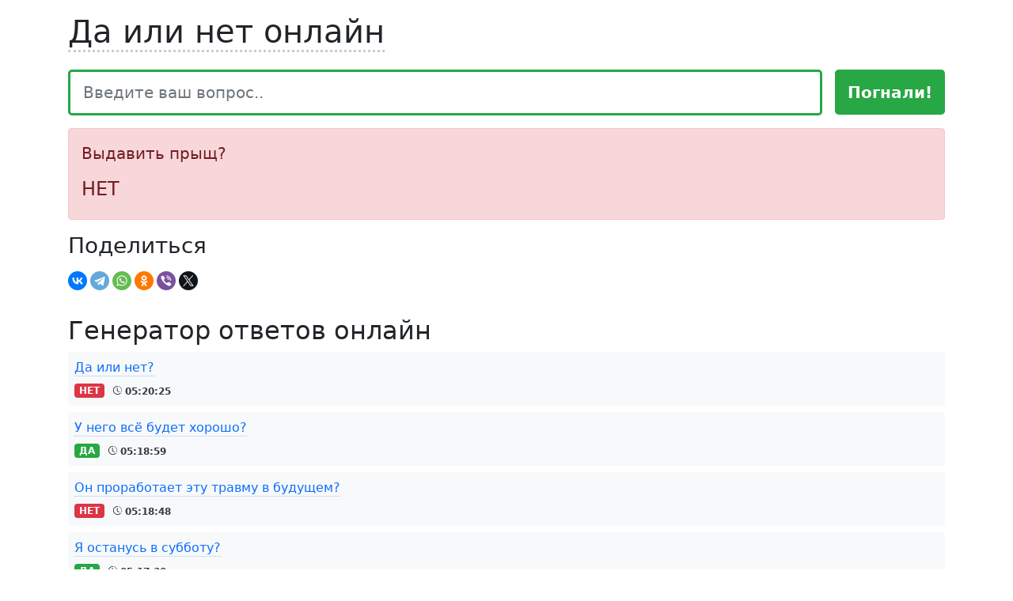

--- FILE ---
content_type: text/html; charset=UTF-8
request_url: https://da-ili-net-online.ru/7336010-bdb0b9715b05
body_size: 4375
content:


<!doctype html>
<html lang="ru">
  <head>
	<!-- Google Analytics -->
	<script>
	(function(i,s,o,g,r,a,m){i['GoogleAnalyticsObject']=r;i[r]=i[r]||function(){
	(i[r].q=i[r].q||[]).push(arguments)},i[r].l=1*new Date();a=s.createElement(o),
	m=s.getElementsByTagName(o)[0];a.async=1;a.src=g;m.parentNode.insertBefore(a,m)
	})(window,document,'script','https://www.google-analytics.com/analytics.js','ga');

	ga('create', 'UA-201140421-1', 'auto');
	ga('send', 'pageview');
	</script>
	<!-- End Google Analytics -->
    <!-- Обязательные метатеги -->
    <meta charset="utf-8">
    <meta name="viewport" content="width=device-width, initial-scale=1">

    <!-- Bootstrap CSS -->
    <link rel="stylesheet" href="/css/style.css">
    <link rel="stylesheet" href="https://stackpath.bootstrapcdn.com/bootstrap/5.0.0-alpha1/css/bootstrap.min.css" integrity="sha384-r4NyP46KrjDleawBgD5tp8Y7UzmLA05oM1iAEQ17CSuDqnUK2+k9luXQOfXJCJ4I" crossorigin="anonymous">

    <title>Выдавить прыщ? - Узнай да или нет!</title>
    <meta name="description" content="Ответ на вопрос Выдавить прыщ? на этой странице!">
    <link rel="shortcut icon" href="/favicon.ico" type="image/x-icon">
    <meta name="yandex-verification" content="e68a495e72d0c4c1" />
    
  </head>
  <body>

    <div class="container-lg">
        <div class="row">
            <div class="col">
                
            <h1 class="bd-title mb-4 mt-3"><a href="/" class="logo-link">Да или нет онлайн</a></h1>
        
            <form class="row g-3" id="go" name="go" method="post" action="">
              <div class="col-12 col-sm">
                <input type="text" class="form-control form-control-lg search-new" name="question" value="" id="search" placeholder="Введите ваш вопрос..">
                <input type="hidden" name="a" value="123">
              </div>
              <div class="col-12 col-sm-auto">
                <button type="submit" class="btn btn-success btn-lg btn-new w-100" value="Погнали!" id="submit">Погнали!</button>
              </div>
            </form>
            
            <p class="mt-3"><div class="mb-3">
  <!-- Yandex.RTB R-A-247144-2 -->
<div id="yandex_rtb_R-A-247144-2"></div>
<script>window.yaContextCb.push(()=>{
  Ya.Context.AdvManager.render({
    renderTo: 'yandex_rtb_R-A-247144-2',
    blockId: 'R-A-247144-2'
  })
})</script>

<!-- Yandex.RTB R-A-247144-13 -->
<script>
window.yaContextCb.push(()=>{
	Ya.Context.AdvManager.render({
		"blockId": "R-A-247144-13",
		"type": "fullscreen",
		"platform": "touch"
	})
})
</script></div>


<div class="alert alert-danger">
    <div itemscope itemtype="http://schema.org/FAQPage">
        <div itemprop="mainEntity" itemscope itemtype="http://schema.org/Question">
    		<div itemprop="name">
                <p class="lead">Выдавить прыщ?</p></div>
                <div itemscope itemprop="acceptedAnswer" itemtype="http://schema.org/Answer">
    			<div itemprop="text">
    			    <h4 class="alert-heading">НЕТ</h4>
                </div>
    		</div>
    	</div>
    </div>
</div>


	
<div>
</div>

<div>
<p>
    <span class="h3">Поделиться</span>
<script src="https://yastatic.net/share2/share.js"></script>
<div class="ya-share2" data-curtain data-shape="round" data-services="vkontakte,telegram,whatsapp,odnoklassniki,viber,twitter"></div>
</p>
<h2 class="pt-3">Генератор ответов онлайн</h2>
<div>
<div class="bg-light p-2 rounded mb-2">
<div class="col-12 col-sm-auto mb-1">
    <a href="/11428086-8d1369e8a2d8" class="link-dotted">Да или нет?</a>
</div>
<div class="col-12 col-sm">
    <span class="badge bg-danger">НЕТ</span> <span class="badge bg-light text-dark clock-history"><img class="clock-history" src="img/clock-history.svg"> 05:20:25</span>
</div></div>

<div class="bg-light p-2 rounded mb-2">
<div class="col-12 col-sm-auto mb-1">
    <a href="/11428085-e43e67b858d0" class="link-dotted">У него всё будет хорошо?</a>
</div>
<div class="col-12 col-sm">
    <span class="badge bg-success">ДА</span> <span class="badge bg-light text-dark clock-history"><img class="clock-history" src="img/clock-history.svg"> 05:18:59</span>
</div></div>

<div class="bg-light p-2 rounded mb-2">
<div class="col-12 col-sm-auto mb-1">
    <a href="/11428084-52d0e144d8bd" class="link-dotted">Он проработает эту травму в будущем?</a>
</div>
<div class="col-12 col-sm">
    <span class="badge bg-danger">НЕТ</span> <span class="badge bg-light text-dark clock-history"><img class="clock-history" src="img/clock-history.svg"> 05:18:48</span>
</div></div>

<!-- Yandex.RTB R-A-247144-4 --> <div id="yandex_rtb_R-A-247144-4"></div> <script>window.yaContextCb.push(()=>{   Ya.Context.AdvManager.render({     renderTo: 'yandex_rtb_R-A-247144-4',     blockId: 'R-A-247144-4'   }) })</script><div class="bg-light p-2 rounded mb-2">
<div class="col-12 col-sm-auto mb-1">
    <a href="/11428083-06407fd3d9ec" class="link-dotted">Я останусь в субботу?</a>
</div>
<div class="col-12 col-sm">
    <span class="badge bg-success">ДА</span> <span class="badge bg-light text-dark clock-history"><img class="clock-history" src="img/clock-history.svg"> 05:17:30</span>
</div></div>

<div class="bg-light p-2 rounded mb-2">
<div class="col-12 col-sm-auto mb-1">
    <a href="/11428082-8b4ac6ee75a6" class="link-dotted">Мы закончим все?</a>
</div>
<div class="col-12 col-sm">
    <span class="badge bg-danger">НЕТ</span> <span class="badge bg-light text-dark clock-history"><img class="clock-history" src="img/clock-history.svg"> 05:17:21</span>
</div></div>

<div class="bg-light p-2 rounded mb-2">
<div class="col-12 col-sm-auto mb-1">
    <a href="/11428081-120c831b0818" class="link-dotted">Делать геометрию?</a>
</div>
<div class="col-12 col-sm">
    <span class="badge bg-danger">НЕТ</span> <span class="badge bg-light text-dark clock-history"><img class="clock-history" src="img/clock-history.svg"> 05:17:03</span>
</div></div>

<div class="bg-light p-2 rounded mb-2">
<div class="col-12 col-sm-auto mb-1">
    <a href="/11428080-be8f6953672b" class="link-dotted">Буду ли я изменять Вадиму в браке?</a>
</div>
<div class="col-12 col-sm">
    <span class="badge bg-success">ДА</span> <span class="badge bg-light text-dark clock-history"><img class="clock-history" src="img/clock-history.svg"> 05:12:41</span>
</div></div>

<div class="bg-light p-2 rounded mb-2">
<div class="col-12 col-sm-auto mb-1">
    <a href="/11428079-d4259d200818" class="link-dotted">Надевать шубу или нет?</a>
</div>
<div class="col-12 col-sm">
    <span class="badge bg-danger">НЕТ</span> <span class="badge bg-light text-dark clock-history"><img class="clock-history" src="img/clock-history.svg"> 05:12:32</span>
</div></div>

<div class="bg-light p-2 rounded mb-2">
<div class="col-12 col-sm-auto mb-1">
    <a href="/11428078-83dc850ad497" class="link-dotted">Писать кате «попробуй с головой проблемы порешать»?</a>
</div>
<div class="col-12 col-sm">
    <span class="badge bg-success">ДА</span> <span class="badge bg-light text-dark clock-history"><img class="clock-history" src="img/clock-history.svg"> 05:10:12</span>
</div></div>

<div class="bg-light p-2 rounded mb-2">
<div class="col-12 col-sm-auto mb-1">
    <a href="/11428077-2409eaa2dd4e" class="link-dotted">Сегодня забрать?</a>
</div>
<div class="col-12 col-sm">
    <span class="badge bg-danger">НЕТ</span> <span class="badge bg-light text-dark clock-history"><img class="clock-history" src="img/clock-history.svg"> 05:09:01</span>
</div></div>

<div class="bg-light p-2 rounded mb-2">
<div class="col-12 col-sm-auto mb-1">
    <a href="/11428076-50ff76cefaf2" class="link-dotted">Подрочить?</a>
</div>
<div class="col-12 col-sm">
    <span class="badge bg-success">ДА</span> <span class="badge bg-light text-dark clock-history"><img class="clock-history" src="img/clock-history.svg"> 05:08:05</span>
</div></div>

<div class="bg-light p-2 rounded mb-2">
<div class="col-12 col-sm-auto mb-1">
    <a href="/11428075-d246c5aa7447" class="link-dotted">Верно ли что существует 4 компонента среды икт?</a>
</div>
<div class="col-12 col-sm">
    <span class="badge bg-danger">НЕТ</span> <span class="badge bg-light text-dark clock-history"><img class="clock-history" src="img/clock-history.svg"> 05:06:15</span>
</div></div>

<div class="bg-light p-2 rounded mb-2">
<div class="col-12 col-sm-auto mb-1">
    <a href="/11428074-448363c7be59" class="link-dotted">Идти на пары?</a>
</div>
<div class="col-12 col-sm">
    <span class="badge bg-success">ДА</span> <span class="badge bg-light text-dark clock-history"><img class="clock-history" src="img/clock-history.svg"> 05:04:49</span>
</div></div>

<div class="bg-light p-2 rounded mb-2">
<div class="col-12 col-sm-auto mb-1">
    <a href="/11428073-94ab7923bdd2" class="link-dotted">Работаешь?</a>
</div>
<div class="col-12 col-sm">
    <span class="badge bg-success">ДА</span> <span class="badge bg-light text-dark clock-history"><img class="clock-history" src="img/clock-history.svg"> 05:02:19</span>
</div></div>

<div class="bg-light p-2 rounded mb-2">
<div class="col-12 col-sm-auto mb-1">
    <a href="/11428072-b25f709875df" class="link-dotted">Выложить с историю эту фотографию?</a>
</div>
<div class="col-12 col-sm">
    <span class="badge bg-danger">НЕТ</span> <span class="badge bg-light text-dark clock-history"><img class="clock-history" src="img/clock-history.svg"> 05:02:16</span>
</div></div>

<div class="bg-light p-2 rounded mb-2">
<div class="col-12 col-sm-auto mb-1">
    <a href="/11428071-50ace84264f5" class="link-dotted">Выложить эту фотку?</a>
</div>
<div class="col-12 col-sm">
    <span class="badge bg-danger">НЕТ</span> <span class="badge bg-light text-dark clock-history"><img class="clock-history" src="img/clock-history.svg"> 05:02:04</span>
</div></div>

<div class="bg-light p-2 rounded mb-2">
<div class="col-12 col-sm-auto mb-1">
    <a href="/11428070-7824c7defe76" class="link-dotted">А в первый?</a>
</div>
<div class="col-12 col-sm">
    <span class="badge bg-success">ДА</span> <span class="badge bg-light text-dark clock-history"><img class="clock-history" src="img/clock-history.svg"> 04:58:08</span>
</div></div>

<div class="bg-light p-2 rounded mb-2">
<div class="col-12 col-sm-auto mb-1">
    <a href="/11428069-d02544a5684c" class="link-dotted">Во второй раз сдам?</a>
</div>
<div class="col-12 col-sm">
    <span class="badge bg-success">ДА</span> <span class="badge bg-light text-dark clock-history"><img class="clock-history" src="img/clock-history.svg"> 04:58:04</span>
</div></div>

<div class="bg-light p-2 rounded mb-2">
<div class="col-12 col-sm-auto mb-1">
    <a href="/11428068-6bbd9fb6b447" class="link-dotted">Пиздишь?</a>
</div>
<div class="col-12 col-sm">
    <span class="badge bg-danger">НЕТ</span> <span class="badge bg-light text-dark clock-history"><img class="clock-history" src="img/clock-history.svg"> 04:57:55</span>
</div></div>

<div class="bg-light p-2 rounded mb-2">
<div class="col-12 col-sm-auto mb-1">
    <a href="/11428067-31715faf4faa" class="link-dotted">Люблю ли я Марину?</a>
</div>
<div class="col-12 col-sm">
    <span class="badge bg-success">ДА</span> <span class="badge bg-light text-dark clock-history"><img class="clock-history" src="img/clock-history.svg"> 04:57:53</span>
</div></div>

</div></div></p>
		
		</div>
</div>
</div>
		<footer class="bd-footer py-4 py-md-5 mt-5 bg-light">
  <div class="container py-4 px-4 px-md-3">
    <div class="row">
      <div class="col-lg-3 mb-3">
        <a class="d-inline-flex align-items-center mb-2 text-body-emphasis text-decoration-none" href="/" aria-label="Bootstrap">
          <span class="fs-5">Da-ili-net-online.ru</span>
        </a>
        <ul class="list-unstyled small">
          <li class="mb-2">Сайт носит развлекательный характер и не предоставляет достоверных ответов.</li>
          <li class="mb-2">Информация предоставлена исключительно в ознакомительных целях.</li>
          <li class="mb-2">Портал не несет ответственности за ваши действия.</li>
          <li class="mb-2">© 2014 — 2026</li>
        </ul>
        
        <div itemscope="" itemtype="https://schema.org/QAPage">
        <div itemprop="mainEntity" itemscope="" itemtype="https://schema.org/Question">
        <div itemprop="name">Преимущества онлайн генератора</div>
        
        <div>Ответов:
        <p itemprop="answerCount" style="display: inline">1</p>
        </div>
        <p></p>
        <div itemprop="acceptedAnswer" itemscope="" itemtype="https://schema.org/Answer">
        <div itemprop="text">
        <table width="100%">
        	<tbody>
        		<tr>
        		    <td>⚡️ Быстрый ответ</td>
        		</tr>
        		<tr>
        			<td>🔥 100% результат</td>
        		</tr>
        		<tr> 
        			<td>💰 Бесплатно</td>
        		</tr>
        	</tbody>
        </table>
        </div>
        </div>
        </div>
        </div>
        
      </div>
      <div class="col-6 col-lg-2 offset-lg-1 mb-3">
        <div class="h5">Генератор</div>
        <ul class="list-unstyled">
          <li class="mb-2"><a href="/">Да или Нет</a></li>
        </ul>
      </div>
      <div class="col-6 col-lg-2 mb-3">
        <div class="h5">Гадание</div>
        <ul class="list-unstyled">
          <li class="mb-2"><a href="/gadanie/">Гадание Да или Нет</a></li>
          <li class="mb-2"><a href="/gadanie-na-romashke/">Гадание на ромашке «любит не любит»</a></li>
        </ul>
      </div>
      <div class="col-6 col-lg-2 mb-3">
        <div class="h5">Информация</div>
        <ul class="list-unstyled">
          <li class="mb-2"><a href="/contact/">Контакты</a></li>
          <li class="mb-2"><a href="/terms/">Пользовательское соглашение</a></li>
          <li class="mb-2"><a href="/disclaimer/">Отказ от ответственности</a></li>
          <li class="mb-2"><a href="/policy/">Политика конфиденциальности</a></li>
        </ul>
      </div>
      
    </div>
  </div>
  
  <!-- Ураааа, Метрика!!! -->
<!-- Yandex.Metrika counter -->
<script type="text/javascript" >
   (function(m,e,t,r,i,k,a){m[i]=m[i]||function(){(m[i].a=m[i].a||[]).push(arguments)};
   m[i].l=1*new Date();
   for (var j = 0; j < document.scripts.length; j++) {if (document.scripts[j].src === r) { return; }}
   k=e.createElement(t),a=e.getElementsByTagName(t)[0],k.async=1,k.src=r,a.parentNode.insertBefore(k,a)})
   (window, document, "script", "https://mc.yandex.ru/metrika/tag.js", "ym");

   ym(25589228, "init", {
        clickmap:true,
        trackLinks:true,
        accurateTrackBounce:true,
        webvisor:true
   });
</script>
<noscript><div><img src="https://mc.yandex.ru/watch/25589228" style="position:absolute; left:-9999px;" alt="" /></div></noscript>
<!-- /Yandex.Metrika counter -->

<script>
  (function(i,s,o,g,r,a,m){i['GoogleAnalyticsObject']=r;i[r]=i[r]||function(){
  (i[r].q=i[r].q||[]).push(arguments)},i[r].l=1*new Date();a=s.createElement(o),
  m=s.getElementsByTagName(o)[0];a.async=1;a.src=g;m.parentNode.insertBefore(a,m)
  })(window,document,'script','//www.google-analytics.com/analytics.js','ga');

  ga('create', 'UA-69115263-1', 'auto');
  ga('send', 'pageview');

</script>

</footer>



    <!-- Optional JavaScript -->
    <!-- Popper.js first, then Bootstrap JS -->
    <script src="https://cdn.jsdelivr.net/npm/popper.js@1.16.0/dist/umd/popper.min.js" integrity="sha384-Q6E9RHvbIyZFJoft+2mJbHaEWldlvI9IOYy5n3zV9zzTtmI3UksdQRVvoxMfooAo" crossorigin="anonymous"></script>
    <script src="https://stackpath.bootstrapcdn.com/bootstrap/5.0.0-alpha1/js/bootstrap.min.js" integrity="sha384-oesi62hOLfzrys4LxRF63OJCXdXDipiYWBnvTl9Y9/TRlw5xlKIEHpNyvvDShgf/" crossorigin="anonymous"></script>
 
    <script src="https://yastatic.net/jquery/2.1.4/jquery.min.js"></script>
    <script src="https://yastatic.net/jquery/cookie/1.0/jquery.cookie.min.js"></script>
  </body>
</html>


--- FILE ---
content_type: text/css
request_url: https://da-ili-net-online.ru/css/style.css
body_size: 907
content:
a.link-dotted {
    text-decoration: none;
    border-bottom: 1px dotted #a3c5f9 !important;
    padding-bottom: 1px;
}
a.link-dotted:hover {
    text-decoration: none;
    border-bottom: 0px dotted #a3c5f9 !important;
    padding-bottom: 2px;
}

.clock-history img {
    width: 11px;
    padding-bottom: 3px;
}

.btn-new {
	border: none !important;
	font-weight: bold !important;
	padding: 0.85rem 1rem !important;
	background-color: #28a745 !important;
}

.form-control-lg2 {
    min-height: calc(1.5em + 1rem + 2px);
    padding: 0.7rem 1rem;
    font-size: 1.25rem;
    border-radius: 0.5rem;
}

a.logo-link {
    text-decoration: none;
    border-bottom: 3px dotted #cccccc !important;
    padding-bottom: 0px;
    color: #212529;
}

a.logo-link:hover {
    text-decoration: none;
    border-bottom: 0px dotted #cccccc !important;
    padding-bottom: 3px;
    color: #212529;
}

.search-new {
    border: 3px solid #28a745 !important;
    padding: 0.7rem 1rem !important;
}
.search-new-gad {
    border: 3px solid #8848e0 !important;
    padding: 0.7rem 1rem !important;
}
.btn-gadanie {
    color: #fff !important;
    background-color: #8848e0 !important;
    border-color: #8848e0 !important;
}

.bd-footer a {
    color: var(--bs-body-color);
    text-decoration: none
}

.bd-footer a:hover,.bd-footer a:focus {
    color: var(--bs-link-hover-color);
    text-decoration: underline
}

 .taro-banner {
    position: relative;
    overflow: hidden;
    height: 0;
    padding-top: 80%; /* Задаёт высоту 2/3 от ширины блока */
    border-radius: 0.5rem;
}

.taro-banner img {
    position: absolute;
    top: 0;
    left: 0;
    width: 100%;
    height: 100%;
    object-fit: cover;
    border-radius: 0.5rem;
}

.gradient-overlay {
    position: absolute;
    bottom: 0;
    left: 0;
    right: 0;
    height: 100%; /* Градиент покрывает нижнюю половину видимой области */
    background: linear-gradient(to top, rgba(0, 0, 0, 1.0), rgba(0, 0, 0, 0));
    border-radius: 0 0 0.5rem 0.5rem;
}

.gradient-button {
    position: absolute;
    bottom: 1rem !important;
    left: 1rem;
    right: 1rem;
    z-index: 2;
    padding: 0.75rem 0 !important;
    font-size: 1.125rem;
    font-weight: bold !important;
    border-radius: 0.5rem;
    background-color: #ffc107 !important;
    color: #000 !important;
    border: none;
    text-align: center;
    text-decoration: none;
    transition: background-color 0.3s ease;
}

.gradient-button:hover {
    background-color: #e0a800;
}

@media (max-width: 576px) {
    .my-mobile-div {
        min-height: 320px;
    }
}


--- FILE ---
content_type: text/plain
request_url: https://www.google-analytics.com/j/collect?v=1&_v=j102&a=1977223635&t=pageview&_s=1&dl=https%3A%2F%2Fda-ili-net-online.ru%2F7336010-bdb0b9715b05&ul=en-us%40posix&dt=%D0%92%D1%8B%D0%B4%D0%B0%D0%B2%D0%B8%D1%82%D1%8C%20%D0%BF%D1%80%D1%8B%D1%89%3F%20-%20%D0%A3%D0%B7%D0%BD%D0%B0%D0%B9%20%D0%B4%D0%B0%20%D0%B8%D0%BB%D0%B8%20%D0%BD%D0%B5%D1%82!&sr=1280x720&vp=1280x720&_u=IEBAAEABAAAAACAAI~&jid=1879194132&gjid=750687826&cid=467662341.1768530407&tid=UA-201140421-1&_gid=129760823.1768530407&_r=1&_slc=1&z=2066467255
body_size: -452
content:
2,cG-DHV66PS2N5